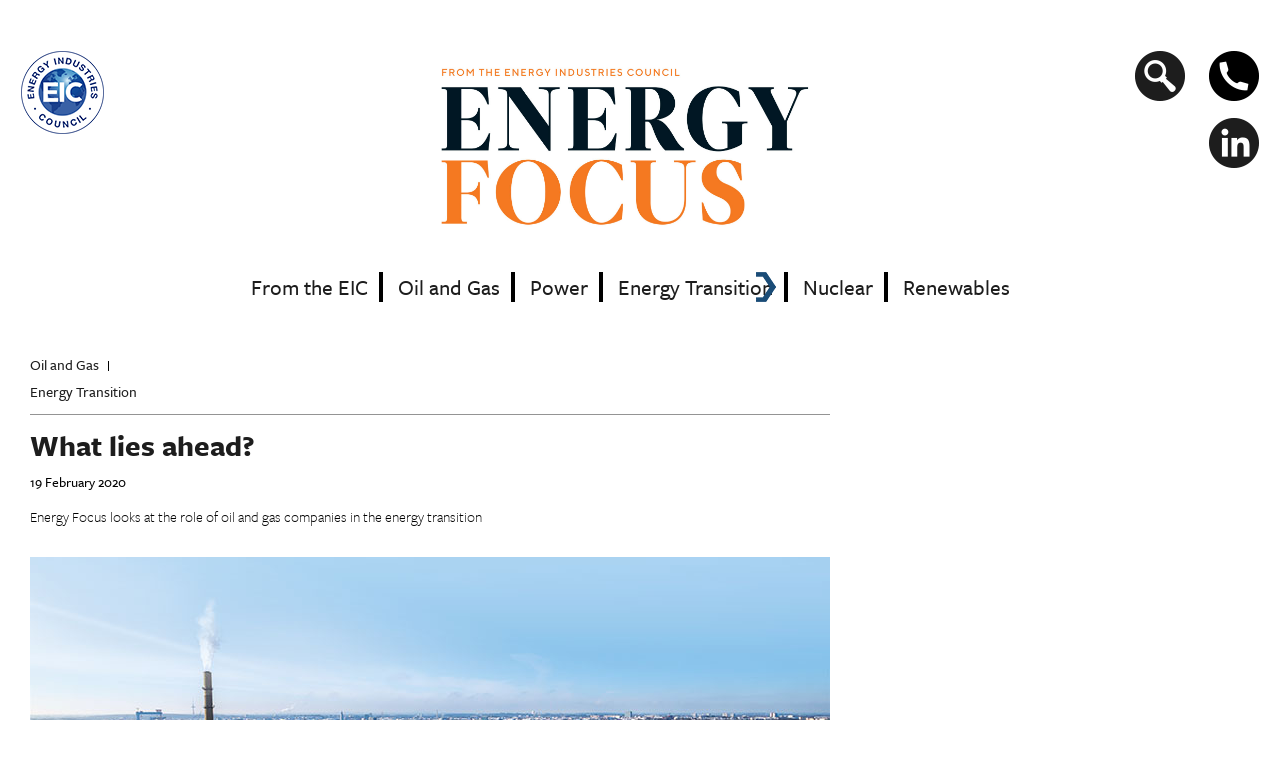

--- FILE ---
content_type: text/html; charset=utf-8
request_url: https://energyfocus.the-eic.com/oil-and-gas/what-lies-ahead
body_size: 40826
content:
<!DOCTYPE html PUBLIC "-//W3C//DTD XHTML+RDFa 1.0//EN"
  "http://www.w3.org/MarkUp/DTD/xhtml-rdfa-1.dtd">
<html xmlns="http://www.w3.org/1999/xhtml" xml:lang="en" version="XHTML+RDFa 1.0" dir="ltr" prefix="content: http://purl.org/rss/1.0/modules/content/ dc: http://purl.org/dc/terms/ foaf: http://xmlns.com/foaf/0.1/ og: http://ogp.me/ns# rdfs: http://www.w3.org/2000/01/rdf-schema# sioc: http://rdfs.org/sioc/ns# sioct: http://rdfs.org/sioc/types# skos: http://www.w3.org/2004/02/skos/core# xsd: http://www.w3.org/2001/XMLSchema#">
  <head profile="http://www.w3.org/1999/xhtml/vocab">
    <meta http-equiv="Content-Type" content="text/html; charset=utf-8" />
<link rel="shortcut icon" href="https://energyfocus.the-eic.com/sites/default/files/ef-favicon-32x32-white.jpg" type="image/jpeg" />
<script>dataLayer = [{"entityType":"node","entityBundle":"article","entityId":"252","entityLabel":"What lies ahead?","entityLanguage":"und","entityTnid":"0","entityVid":"1897","entityName":"zfripp","entityUid":"23","entityCreated":"1582122738","entityStatus":"1","entityTaxonomy":{"tags":{"395":"Energy Transition"},"issue":{"400":"Winter 2019"},"primary_tags":{"11":"Oil and Gas"}},"drupalLanguage":"en","userUid":0}];</script>
<meta name="description" content="The UK is moving towards a net-zero economy, but in the meantime, we depend on oil and gas for day-to-day essentials. According to OGUK (representatives for the UK offshore oil and gas industry), today, 75% of UK energy demand is met by oil and gas." />
<meta name="generator" content="Drupal 7 (https://www.drupal.org)" />
<link rel="canonical" href="https://energyfocus.the-eic.com/oil-and-gas/what-lies-ahead" />
<link rel="shortlink" href="https://energyfocus.the-eic.com/node/252" />
    <meta name="viewport" content="width=device-width, initial-scale=1.0" />
    <meta name="msvalidate.01" content="D79D0738B9AFFA29774F05BFFAC96F1E" />
    <title>
            
      What lies ahead? | Energy Focus
    </title>
          <!-- Global site tag (gtag.js) - Google Analytics -->
      <script async src="https://www.googletagmanager.com/gtag/js?id=UA-114425112-1"></script>
      <script>
        window.dataLayer = window.dataLayer || [];
        function gtag(){dataLayer.push(arguments);}
        gtag('js', new Date());

        gtag('config', 'UA-114425112-1');
      </script>
    <link rel="stylesheet" href="https://use.typekit.net/rmh1jmk.css" />
    <link rel="apple-touch-icon" sizes="57x57" href="/sites/all/themes/energyfocus/apple-icon-57x57.png" />
    <link rel="apple-touch-icon" sizes="60x60" href="//sites/all/themes/energyfocus/apple-icon-60x60.png" />
    <link rel="apple-touch-icon" sizes="72x72" href="/sites/all/themes/energyfocus/apple-icon-72x72.png" />
    <link rel="apple-touch-icon" sizes="76x76" href="/sites/all/themes/energyfocus/apple-icon-76x76.png" />
    <link rel="apple-touch-icon" sizes="114x114" href="/sites/all/themes/energyfocus/apple-icon-114x114.png" />
    <link rel="apple-touch-icon" sizes="120x120" href="/sites/all/themes/energyfocus/apple-icon-120x120.png" />
    <link rel="apple-touch-icon" sizes="144x144" href="/sites/all/themes/energyfocus/apple-icon-144x144.png" />
    <link rel="apple-touch-icon" sizes="152x152" href="/sites/all/themes/energyfocus/apple-icon-152x152.png" />
    <link rel="apple-touch-icon" sizes="180x180" href="/sites/all/themes/energyfocus/apple-icon-180x180.png" />
    <link rel="icon" type="image/png" sizes="192x192"  href="/sites/all/themes/energyfocus/android-icon-192x192.png" />
    <link rel="icon" type="image/png" sizes="32x32" href="/sites/all/themes/energyfocus/favicon-32x32.png" />
    <link rel="icon" type="image/png" sizes="96x96" href="/sites/all/themes/energyfocus/favicon-96x96.png" />
    <link rel="icon" type="image/png" sizes="16x16" href="/sites/all/themes/energyfocus/favicon-16x16.png" />
    <link rel="manifest" href="/sites/all/themes/energyfocus/manifest.json" />
    <meta name="msapplication-TileColor" content="#ffffff" />
    <meta name="msapplication-TileImage" content="/sites/all/themes/energyfocus/ms-icon-144x144.png" />
    <meta name="theme-color" content="#ffffff" />
    <link type="text/css" rel="stylesheet" href="https://energyfocus.the-eic.com/sites/default/files/css/css_lQaZfjVpwP_oGNqdtWCSpJT1EMqXdMiU84ekLLxQnc4.css" media="all" />
<link type="text/css" rel="stylesheet" href="https://energyfocus.the-eic.com/sites/default/files/css/css_d5ZsdDCuzk_HLMtXDuocbWj8dIhX3PHYom1UHCeeVDs.css" media="all" />
<link type="text/css" rel="stylesheet" href="https://energyfocus.the-eic.com/sites/default/files/css/css__sg0nCaU_9LHFlSTCpi5tq3XZQFOk67j7CxzcXOKba4.css" media="all" />
<link type="text/css" rel="stylesheet" href="https://energyfocus.the-eic.com/sites/default/files/css/css_hbbPfjoSKzLnzAn8mHu03ODuACtUjv4mc8nRJKvB4hI.css" media="all" />
    <script src="https://energyfocus.the-eic.com/sites/default/files/js/js_y1wAGI-IF9EkcyBkhMzoWjSv6TDoRVQg2EwMfgFwgFw.js"></script>
<script src="https://energyfocus.the-eic.com/sites/default/files/js/js_6UR8aB1w5-y_vdUUdWDWlX2QhWu_qIXlEGEV48YgV-c.js"></script>
<script src="https://energyfocus.the-eic.com/sites/default/files/js/js_onbE0n0cQY6KTDQtHO_E27UBymFC-RuqypZZ6Zxez-o.js"></script>
<script>window.CKEDITOR_BASEPATH = '/sites/all/libraries/ckeditor/'</script>
<script>window.a2a_config=window.a2a_config||{};window.da2a={done:false,html_done:false,script_ready:false,script_load:function(){var a=document.createElement('script'),s=document.getElementsByTagName('script')[0];a.type='text/javascript';a.async=true;a.src='https://static.addtoany.com/menu/page.js';s.parentNode.insertBefore(a,s);da2a.script_load=function(){};},script_onready:function(){da2a.script_ready=true;if(da2a.html_done)da2a.init();},init:function(){for(var i=0,el,target,targets=da2a.targets,length=targets.length;i<length;i++){el=document.getElementById('da2a_'+(i+1));target=targets[i];a2a_config.linkname=target.title;a2a_config.linkurl=target.url;if(el){a2a.init('page',{target:el});el.id='';}da2a.done=true;}da2a.targets=[];}};(function ($){Drupal.behaviors.addToAny = {attach: function (context, settings) {if (context !== document && window.da2a) {if(da2a.script_ready)a2a.init_all();da2a.script_load();}}}})(jQuery);a2a_config.callbacks=a2a_config.callbacks||[];a2a_config.callbacks.push({ready:da2a.script_onready});a2a_config.overlays=a2a_config.overlays||[];a2a_config.templates=a2a_config.templates||{};a2a_config.icon_color = "#1d1d1d";</script>
<script src="https://energyfocus.the-eic.com/sites/default/files/js/js_eJWVGeYfnG2VkbzrWBYv6vU2Fe5JP-2LWsAJ1E86l2I.js"></script>
<script src="https://energyfocus.the-eic.com/sites/default/files/js/js_X9bXQmQfaEl-pihUWCJ5KBIA48fh-KQBuzVC_fIlQH0.js"></script>
<script>jQuery.extend(Drupal.settings, {"basePath":"\/","pathPrefix":"","setHasJsCookie":0,"ajaxPageState":{"theme":"energyfocus","theme_token":"tqMGCX8i1fh5Y4D2qdR5epRnVRPJTE3xd1TJTSUuBUE","css":{"modules\/system\/system.base.css":1,"modules\/field\/theme\/field.css":1,"modules\/node\/node.css":1,"profiles\/redactive\/modules\/contrib\/views\/css\/views.css":1,"profiles\/redactive\/modules\/features\/fe_r_core_media\/css\/fe_r_core_media.css":1,"profiles\/redactive\/modules\/contrib\/media\/modules\/media_wysiwyg\/css\/media_wysiwyg.base.css":1,"profiles\/redactive\/modules\/contrib\/ctools\/css\/ctools.css":1,"sites\/all\/modules\/contrib\/panels\/css\/panels.css":1,"sites\/all\/modules\/contrib\/date\/date_api\/date.css":1,"sites\/all\/modules\/contrib\/addtoany\/addtoany.css":1,"sites\/all\/themes\/energyfocus\/css\/style.css":1},"js":{"0":1,"sites\/all\/themes\/bootstrap\/js\/bootstrap.js":1,"https:\/\/energyfocus.the-eic.com\/sites\/default\/files\/google_tag\/gtm_kvdxppv\/google_tag.script.js":1,"sites\/all\/modules\/contrib\/jquery_update\/replace\/jquery\/2.2\/jquery.min.js":1,"misc\/jquery-extend-3.4.0.js":1,"misc\/jquery-html-prefilter-3.5.0-backport.js":1,"misc\/jquery.once.js":1,"misc\/drupal.js":1,"sites\/all\/modules\/contrib\/jquery_update\/js\/jquery_browser.js":1,"misc\/form-single-submit.js":1,"1":1,"2":1,"sites\/all\/modules\/patched\/datalayer\/datalayer.js":1,"sites\/all\/themes\/energyfocus\/bootstrap\/js\/affix.js":1,"sites\/all\/themes\/energyfocus\/bootstrap\/js\/alert.js":1,"sites\/all\/themes\/energyfocus\/bootstrap\/js\/button.js":1,"sites\/all\/themes\/energyfocus\/bootstrap\/js\/carousel.js":1,"sites\/all\/themes\/energyfocus\/bootstrap\/js\/collapse.js":1,"sites\/all\/themes\/energyfocus\/bootstrap\/js\/dropdown.js":1,"sites\/all\/themes\/energyfocus\/bootstrap\/js\/modal.js":1,"sites\/all\/themes\/energyfocus\/bootstrap\/js\/tooltip.js":1,"sites\/all\/themes\/energyfocus\/bootstrap\/js\/popover.js":1,"sites\/all\/themes\/energyfocus\/bootstrap\/js\/scrollspy.js":1,"sites\/all\/themes\/energyfocus\/bootstrap\/js\/tab.js":1,"sites\/all\/themes\/energyfocus\/bootstrap\/js\/transition.js":1,"sites\/all\/themes\/energyfocus\/js\/jquery-match-height.js":1,"sites\/all\/themes\/energyfocus\/js\/jquery.bxslider.min.js":1,"sites\/all\/themes\/energyfocus\/js\/custom.js":1}},"urlIsAjaxTrusted":{"\/oil-and-gas\/what-lies-ahead":true},"dataLayer":{"languages":{"en":{"language":"en","name":"English","native":"English","direction":0,"enabled":1,"plurals":0,"formula":"","domain":"","prefix":"","weight":0,"javascript":""}}},"bootstrap":{"anchorsFix":"0","anchorsSmoothScrolling":"0","formHasError":1,"popoverEnabled":1,"popoverOptions":{"animation":1,"html":0,"placement":"right","selector":"","trigger":"click","triggerAutoclose":1,"title":"","content":"","delay":0,"container":"body"},"tooltipEnabled":1,"tooltipOptions":{"animation":1,"html":0,"placement":"auto left","selector":"","trigger":"hover focus","delay":0,"container":"body"}}});</script>
    <!--[if lt IE 9]>
      <script src="https://oss.maxcdn.com/libs/html5shiv/3.7.0/html5shiv.js"></script>
      <script src="https://oss.maxcdn.com/libs/respond.js/1.4.2/respond.min.js"></script>
    <![endif]-->

    <!-- Google Tag Manager -->
    <script>(function(w,d,s,l,i){w[l]=w[l]||[];w[l].push({'gtm.start':
    new Date().getTime(),event:'gtm.js'});var f=d.getElementsByTagName(s)[0],
    j=d.createElement(s),dl=l!='dataLayer'?'&l='+l:'';j.async=true;j.src=
    'https://www.googletagmanager.com/gtm.js?id='+i+dl;f.parentNode.insertBefore(j,f);
    })(window,document,'script','dataLayer','GTM-NZW9RPS');</script>
    <!-- End Google Tag Manager -->

  </head>
  <body class="html not-front not-logged-in one-sidebar sidebar-second page-node page-node- page-node-252 node-type-article" >
    <div id="skip-link">
      <a href="#main" class="element-invisible element-focusable">Skip to main content</a>
    </div>
      <div class="region region-page-top">
    <noscript aria-hidden="true"><iframe src="https://www.googletagmanager.com/ns.html?id=GTM-KVDXPPV" height="0" width="0" style="display:none;visibility:hidden"></iframe></noscript>
  </div>
    

<div id="header">
  <nav class="navbar navbar-default">
    <div class="container-fluid">
      <div class="row">
        <div class="centred">
          <div id="adn-000000000006583d" style="display:none"></div>
          <script type="text/javascript">(function(d, s, e, t) { e = d.createElement(s); e.type = 'text/java' + s; e.async = 'async'; e.src = 'http' + ('https:' === location.protocol ? 's' : '') + '://cdn.adnuntius.com/adn.js'; t = d.getElementsByTagName(s)[0]; t.parentNode.insertBefore(e, t); })(document, 'script');window.adn = window.adn || {}; adn.calls = adn.calls || []; adn.calls.push(function() { adn.request({ adUnits: [ {auId: '000000000006583d', auW: 728, auH: 90 } ]}); });</script>
        </div>
      </div>

      <!-- Brand and toggle get grouped for better mobile display -->
      <div class="row">
        <div class="col-lg-2 col-md-2 col-sm-2 col-xs-0 hiddn-md hiddn-sm hidden-xs">
            <div class="region region-header-left">
    <section id="block-boxes-header-brand-logo" class="block block-boxes block-boxes-simple clearfix">

      
  <div id='boxes-box-header_brand_logo' class='boxes-box'><div class="boxes-box-content"><div class="text-left"><a href="https://www.the-eic.com/" target="_blank"><img src="/sites/all/themes/energyfocus/img/footer-eic-logo.png" /></a></div>
</div></div>
</section>
  </div>
        </div>
        <div class="col-lg-8 col-md-10 col-sm-10 col-xs-12">
          <div class="navbar-header">
                          <div class="hidden-xs hidden-sm">
                <a href="/" title="Home" rel="home" id="logo">
                  <img src="https://energyfocus.the-eic.com/sites/default/files/ef_logo_black-crop.jpg" alt="Home" class="img-responsive" />
                </a>
              </div>
            
                          <div class="hidden-lg hidden-md">
                <a href="/" title="Home" rel="home" id="logo-two">
                  <img src="/sites/all/themes/energyfocus/img/logo-two.png" alt="Home" class="img-responsive" />
                </a>
              </div>
                        <button type="button" class="navbar-toggle collapsed" data-toggle="collapse" data-target="#bs-example-navbar-collapse-1" aria-expanded="false">
              <span class="icon-bar"></span>
              <span class="icon-bar"></span>
              <span class="icon-bar"></span>
            </button>
          </div>
          <!-- Collect the nav links, forms, and other content for toggling -->
          <div class="collapse navbar-collapse" id="bs-example-navbar-collapse-1">
            <div class="hidden-lg">
              <form class="form-search content-search" action="/oil-and-gas/what-lies-ahead" method="post" id="search-block-form--2" accept-charset="UTF-8"><div><div>
      <h2 class="element-invisible">Search form</h2>
    <div class="input-group"><input title="Enter the terms you wish to search for." placeholder="Search" class="form-control form-text" type="text" id="edit-search-block-form--4" name="search_block_form" value="" size="15" maxlength="128" /><span class="input-group-btn"><button type="submit" class="btn btn-primary"><span class="icon glyphicon glyphicon-search" aria-hidden="true"></span>
</button></span></div><div class="form-actions form-wrapper form-group" id="edit-actions--2"><button class="element-invisible btn btn-primary form-submit" type="submit" id="edit-submit--2" name="op" value="Search">Search</button>
</div><input type="hidden" name="form_build_id" value="form-lQI5RoOhycTkX2rTIWTHqmc0pFNa9fCz5BnBJTKZsGw" />
<input type="hidden" name="form_id" value="search_block_form" />
</div>
</div></form>            </div>
            <ul id="main-menu" class="links list-inline clearfix"><li class="menu-765 first"><a href="/eic" class="sea-blue">From the EIC</a></li>
<li class="menu-766"><a href="/oil-gas" class="purple">Oil and Gas</a></li>
<li class="menu-767"><a href="/power" class="pinkish-red">Power</a></li>
<li class="menu-862"><a href="/energy-transition-0" class="black-icon">Energy Transition</a></li>
<li class="menu-768"><a href="/nuclear" class="orange">Nuclear</a></li>
<li class="menu-769 last"><a href="/renewables" class="lime">Renewables</a></li>
</ul>            <div class="hidden-lg">
                <div class="region region-footer-social">
    <section id="block-boxes-footer-social-icons" class="block block-boxes block-boxes-simple clearfix">

      
  <div id='boxes-box-footer_social_icons' class='boxes-box'><div class="boxes-box-content"><ul class="social-icons">
<li class="phone"><a data-original-title="+44 (0)20 7091 8600" data-placement="top" data-toggle="tooltip" href="tel:+4420 7091 8600" title=""> </a></li>
<li class="twitter"><a href="https://twitter.com/TheEICEnergy" target="_blank"> </a></li>
<li class="linkedln"><a href="https://www.linkedin.com/company/energy-industries-council-the-eic-" target="_blank"> </a></li>
<li class="rss"><a href="feed.xml" target="_blank"> </a></li>
</ul>
</div></div>
</section>
  </div>
            </div>
          </div><!-- /.navbar-collapse -->
        </div>

        <div class="col-lg-2 hidden-md hidden-sm hidden-xs">
            <div class="region region-header-right">
    <section id="block-boxes-header-icons" class="block block-boxes block-boxes-simple clearfix">

      
  <div id='boxes-box-header_icons' class='boxes-box'><div class="boxes-box-content"><ul class="social-icons header-icons">
<li class="search"><a href=""> </a></li>
<li class="phone"><a data-original-title="+44 (0)20 7091 8600" data-placement="top" data-toggle="tooltip" href="tel:+4420 7091 8600"> </a></li>
<p><br /><br />
</p><li class="twitter"><a href="https://twitter.com/TheEICEnergy" target="_blank"> </a></li>
<li class="linkedln"><a href="https://www.linkedin.com/company/energy-industries-council-the-eic-" target="_blank"> </a></li>
</ul>
</div></div>
</section>
<section id="block-search-form" class="block block-search clearfix">

      
  <form class="form-search content-search" action="/oil-and-gas/what-lies-ahead" method="post" id="search-block-form" accept-charset="UTF-8"><div><div>
      <h2 class="element-invisible">Search form</h2>
    <div class="input-group"><input title="Enter the terms you wish to search for." placeholder="Search" class="form-control form-text" type="text" id="edit-search-block-form--2" name="search_block_form" value="" size="15" maxlength="128" /><span class="input-group-btn"><button type="submit" class="btn btn-primary"><span class="icon glyphicon glyphicon-search" aria-hidden="true"></span>
</button></span></div><div class="form-actions form-wrapper form-group" id="edit-actions"><button class="element-invisible btn btn-primary form-submit" type="submit" id="edit-submit" name="op" value="Search">Search</button>
</div><input type="hidden" name="form_build_id" value="form-Rt4Y6OtTF5RTDfVV_6qBBuvOsyKggvPhMcwWF1sumDQ" />
<input type="hidden" name="form_id" value="search_block_form" />
</div>
</div></form>
</section>
  </div>
        </div>
      </div>
    </div>
  </nav>
</div>

<div id="main-wrapper">
  <div id="main" class="container clearfix">
    <div class="row">
      
      <div  class="col-md-8">
        

        
  <div class="tabs"></div>



          <div class="region region-content">
    <section id="block-system-main" class="block block-system clearfix">

      
  <div  about="/oil-and-gas/what-lies-ahead" typeof="sioc:Item foaf:Document" class="node node-article view-mode-full clearfix">

  <!-- Needed to activate contextual links -->
  
          <div class="ds-region ds-top">
        <div class="field field-name-field-topic field-type-taxonomy-term-reference field-label-hidden"><div class="field-items"><div class="field-item even"><a href="/oil-gas" typeof="skos:Concept" property="rdfs:label skos:prefLabel" datatype="">Oil and Gas</a></div></div></div><div class="field field-name-field-tags field-type-taxonomy-term-reference field-label-hidden"><div class="field-items"><div class="field-item even"><a href="/energy-transition">Energy Transition</a></div></div></div>      </div>
    
          <div class="ds-region ds-center">
        <div class="field field-name-title field-type-ds field-label-hidden"><div class="field-items"><div class="field-item even" property="dc:title"><h1>What lies ahead?</h1></div></div></div><div class="field field-name-field-article-date field-type-datetime field-label-hidden"><div class="field-items"><div class="field-item even"><span class="date-display-single" property="dc:date" datatype="xsd:dateTime" content="2020-02-19T00:00:00+00:00">19 February 2020</span></div></div></div><div class="field field-name-field-standfirst field-type-text-with-summary field-label-hidden"><div class="field-items"><div class="field-item even"><p>Energy Focus looks at the role of oil and gas companies in the energy transition</p>
</div></div></div><div class="field field-name-field-img field-type-image field-label-hidden"><div class="field-items"><div class="field-item even"><img typeof="foaf:Image" class="img-responsive" src="https://energyfocus.the-eic.com/sites/default/files/web_p27_construction-site-of-the-new-k.i.e.l.jpg" width="800" height="500" alt="" /></div></div></div>      </div>
    
          <div class="ds-region ds-bottom">
        <div class="field field-name-body field-type-text-with-summary field-label-hidden"><div class="field-items"><div class="field-item even" property="content:encoded"><p>The UK is moving towards a net-zero economy, but in the meantime, we depend on oil and gas for day-to-day essentials. According to OGUK (representatives for the UK offshore oil and gas industry), today, 75% of UK energy demand is met by oil and gas. Confronting this dual challenge of meeting demand while reducing emissions will require multi-billion-dollar investments.</p>
<p><strong>Strategies to adapt </strong></p>
<p>PwC’s 2019 Oil and Gas Trends report advises smaller oil and gas companies to invest in digital innovation – to improve efficiency and increase the viability of carbon capture storage, including ‘drones, robotics, artificial intelligence and virtual reality’.</p>
<p>Ole Cristian Røed, Head of Industry Solutions at data analyst Cognite, says that investment in automation, communication technology and energy efficiency will continue in oil and gas over the next five years. ‘It is all about efficiency. It is hard to find a CEO in oil and gas who is not discussing it.’</p>
<p>PwC advises small-to-midsize oil and gas companies to ‘free up cash for diversification’ and form ‘strategic alliances’ in preparation for the future. According to OGUK, new investors brought US$5.5bn to UK oil and gas with mergers and acquisitions in the first half of 2019 alone. When it comes to big companies, PwC advises them to look to diversify, or go all in on renewables (like Dong Energy/Ørsted and GDF Suez/Engie). Heeding this advice, Shell has stated in its current Energy Transition Report that it is preparing to diversify its portfolio. It plans to sell less oil and more natural gas, biofuels and electricity, as well as invest in carbon capture and storage, wind generation, retail power supply delivery, electric car charging and the restoration of forests and wetlands.</p>
<p><strong>Decarbonising fossil fuels </strong></p>
<p>Shell is also a member of the Oil and Gas Climate Initiative (a coalition of oil and gas companies from 130 countries, including BP, Chevron, ExxonMobil, Total and Saudi Aramco). This US$100m investment fund is seeking to inject cash into reducing the carbon footprints of midstream and downstream oil and gas operations. It will invest in methane mitigation, low-carbon power, automation and digitisation, waste heat recovery and improving efficiency.</p>
<p>More investment will come from the European Investment Bank (EIB), which has invested €65bn into energy projects during the past five years. ‘These are big projects… €100m, €300m projects,’ EIB spokesperson Antonie Kerwien told Energy Focus.However, as of 2021, energy projects financed by EIB will need to meet its ambitious emissions standard of 250g of CO2 per kwh (instead of 550g per kWh), which is designed to phase out traditional fossil fuel projects, including standard gas-fired power stations.</p>
<p>This standard is ‘indiscriminate’, says Kerwien, as some renewables projects will not be eligible, and gas projects can meet it, ‘but they really need to put in the effort’.</p>
<p>Gas projects can meet EIB’s new criteria through either carbon capture and storage, low-carbon gas (such as biomass), or combining heat and power with state-of-the-art efficiency, explains Kerwien. One such plant (which EIB helped finance via a €105m loan) is the 190MW electric power, 192MW thermal power KIEL Coastal Power plant in Germany, which replaced a 354MW coal plant with 20 high-efficiency General Electric gas engines.</p>
<p><strong>Navigating the way forward </strong></p>
<p>KIEL is just one example of how oil and gas companies can embrace the energy transition and thrive. As the PwC report states, companies will ‘need to determine their role in the new environment: diversifying or doubling down on fossil fuels or renewables’.</p>
<p>Lastly, the PwC report adds, ‘foresight may be the most important capability oil and gas companies need’. </p>
</div></div></div><div class="field field-name-field-issue field-type-taxonomy-term-reference field-label-inline clearfix"><div class="field-label">Issue:&nbsp;</div><div class="field-items"><div class="field-item even"><a href="/issue/winter-2019" typeof="skos:Concept" property="rdfs:label skos:prefLabel" datatype="">Winter 2019</a></div></div></div><div class="field field-name-addtoany field-type-ds field-label-hidden"><div class="field-items"><div class="field-item even"><span class="a2a_kit a2a_kit_size_50 a2a_target addtoany_list" id="da2a_1">
      
      
      <a class="a2a_button_twitter"></a>
<a class="a2a_button_linkedin"></a>
    </span>
    <script type="text/javascript">
<!--//--><![CDATA[//><!--
if(window.da2a)da2a.script_load();
//--><!]]>
</script></div></div></div>      </div>
    
</div>

<!-- Needed to activate display suite support on forms -->

</section>
  </div>

              </div>

      <div class="col-md-4">
        
  <div id="sidebar-second" class="column sidebar">
    <div class="section">
        <div class="region region-sidebar-second">
    <section id="block-emediate-emediate-content-unitmpu-1" class="block block-emediate clearfix">

      
  
<!-- Emediate Content Unit #begin: MPU_1 - [35164] - MPU 1 -->
<script type="text/javascript">
  if (Drupal.emediate.bannersProcessed == 0) {
    Drupal.emediate.initialize();
  }
</script>
<script type="text/javascript">
  if (Drupal.emediate.bannersProcessed == 0) {
    Drupal.emediate.startMoveGlobalData();
  }
  Drupal.emediate.bannersProcessed++;
</script>

<script type="text/javascript">
  Drupal.emediate.banner(0)
</script>
<!-- Emediate Content Unit #end: MPU_1 - [35164] - MPU 1 -->

</section>
<section id="block-boxes-twitter-handler" class="block block-boxes block-boxes-simple text-center clearfix">

        <h2 class="block-title">EIC X</h2>
    
  <div id='boxes-box-twitter_handler' class='boxes-box'><div class="boxes-box-content"><p><a class="twitter-timeline" data-height="400" href="https://twitter.com/TheEICEnergy?ref_src=twsrc%5Etfw">Tweets by TheEICEnergy</a> </p>
<script async="" src="https://platform.twitter.com/widgets.js" charset="utf-8"></script>
</div></div>
</section>
  </div>
    </div>
  </div>
      </div>
    </div>
  </div>
</div>


<div id="magazine" class="jumbotron">
  <div class="container">
          <div class="magazine-wrapper">
          <div class="region region-magazine">
    <section id="block-views-issue-archive-block-1" class="block block-views clearfix">

        <h2 class="block-title">Energy Focus Magazine</h2>
    
  <div class="view view-issue-archive view-id-issue_archive view-display-id-block_1 view-dom-id-aacac9abfe436e5ff80c9e1c9ae636bd">
        
  
  
  <div class="cta-wrapper text-center">
    <div class="cta">
      <a href="/issues" class="text-uppercase btn btn-primary">View all issues</a>
    </div>
  </div>

      <div class="view-content">
          <ul class="magazine-slider">          <li class="views-row-odd views-row-first">  
          <div class="magazine-item">
<div class="magazine-title">
<h3><a href="/issue/winter-2025">Winter 2025</a></h3>
</div>
<a href="/issue/winter-2025"><img typeof="foaf:Image" class="img-responsive" src="https://energyfocus.the-eic.com/sites/default/files/energy_focus_winter25_cover.png" width="950" height="1274" alt="" /></a>
<div><a href="https://issuu.com/the-eic/docs/energy_focus_winter_2025" target="_blank"> View Digital Issue </a></div>
</div>  </li>
          <li class="views-row-even">  
          <div class="magazine-item">
<div class="magazine-title">
<h3><a href="/issue/autumn-2025">Autumn 2025</a></h3>
</div>
<a href="/issue/autumn-2025"><img typeof="foaf:Image" class="img-responsive" src="https://energyfocus.the-eic.com/sites/default/files/energy_focus_autumn25_cover.png" width="840" height="1132" alt="" /></a>
<div><a href="https://issuu.com/the-eic/docs/energy_focus_autumn_2025" target="_blank"> View Digital Issue </a></div>
</div>  </li>
          <li class="views-row-odd">  
          <div class="magazine-item">
<div class="magazine-title">
<h3><a href="/issue/summer-2025">Summer 2025</a></h3>
</div>
<a href="/issue/summer-2025"><img typeof="foaf:Image" class="img-responsive" src="https://energyfocus.the-eic.com/sites/default/files/energy_focus_summer25_cover.png" width="1256" height="1682" alt="" /></a>
<div><a href="https://issuu.com/the-eic/docs/energy_focus_summer_2025" target="_blank"> View Digital Issue </a></div>
</div>  </li>
          <li class="views-row-even views-row-last">  
          <div class="magazine-item">
<div class="magazine-title">
<h3><a href="/issue/spring-2025">Spring 2025</a></h3>
</div>
<a href="/issue/spring-2025"><img typeof="foaf:Image" class="img-responsive" src="https://energyfocus.the-eic.com/sites/default/files/screenshot_2025-03-20_at_10.02.06.png" width="1080" height="1442" alt="" /></a>
<div><a href="https://issuu.com/the-eic/docs/energy_focus_spring_2025" target="_blank"> View Digital Issue </a></div>
</div>  </li>
      </ul>    </div>
  
  
  
  
  
  
</div>
</section>
  </div>
      </div>
      </div>
</div>


  <div id="social_strip" class="social-icons-wrapper">
    <div class="container">
      <div class="row">
        <div class="col-md-12">
            <div class="region region-social-strip">
    <section id="block-boxes-social-block" class="block block-boxes block-boxes-simple social-icons-wrapper clearfix">

      
  <div id='boxes-box-social_block' class='boxes-box'><div class="boxes-box-content"><div class="col-md-4 item text-center">
<h2>Follow us</h2>
<ul class="social-icons">
<li class="twitter"><a href="https://twitter.com/TheEICEnergy" target="_blank"> </a></li>
<li class="linkedln"><a href="https://www.linkedin.com/company/energy-industries-council-the-eic-" target="_blank"> </a></li>
<li class="rss"><a href="feed.xml" target="_blank"> </a></li>
</ul>
</div>
<div class="col-md-4 item text-center">
<h2>Advertise</h2>
<div><a class="btn btn-primary" href="/media-pack-request">Request a media pack</a></div>
</div>
<div class="col-md-4 item text-center">
<h2>Free e-Newsletter</h2>
<div><a class="btn btn-primary" href="https://www.the-eic.com/Forms/NewsletterSignup.aspx" target="_blank">Sign up</a></div>
</div>
</div></div>
</section>
  </div>
        </div>
      </div>
    </div>
  </div>


<div id="footer">
  <div class="container-fluid blue-strip">
    <div class="row">
      <div class="col-sm-3">
          <div class="region region-footer-pri-brand">
    <section id="block-boxes-footer-brand-logo" class="block block-boxes block-boxes-simple clearfix">

      
  <div id='boxes-box-footer_brand_logo' class='boxes-box'><div class="boxes-box-content"><div><a href=""><img alt="Energy Focus" class="img-responsive" src="/sites/default/files/ef_logo_transparent-2.png" style="width: 320px;" /></a></div>
</div></div>
</section>
  </div>
      </div>
      <div class="col-sm-6">
          <div class="region region-footer-social">
      <div class="region region-footer-social">
    <section id="block-boxes-footer-social-icons" class="block block-boxes block-boxes-simple clearfix">

      
  <div id='boxes-box-footer_social_icons' class='boxes-box'><div class="boxes-box-content"><ul class="social-icons">
<li class="phone"><a data-original-title="+44 (0)20 7091 8600" data-placement="top" data-toggle="tooltip" href="tel:+4420 7091 8600" title=""> </a></li>
<li class="twitter"><a href="https://twitter.com/TheEICEnergy" target="_blank"> </a></li>
<li class="linkedln"><a href="https://www.linkedin.com/company/energy-industries-council-the-eic-" target="_blank"> </a></li>
<li class="rss"><a href="feed.xml" target="_blank"> </a></li>
</ul>
</div></div>
</section>
  </div>
  </div>
      </div>
      <div class="col-sm-3">
          <div class="region region-footer-sec-brand">
    <section id="block-boxes-footer-secondary-logo" class="block block-boxes block-boxes-simple clearfix">

      
  <div id='boxes-box-footer_secondary_logo' class='boxes-box'><div class="boxes-box-content"><div class="text-right"><a href="https://www.the-eic.com/" target="_blank"><img src="/sites/all/themes/energyfocus/img/footer-eic-logo.png" /></a></div>
</div></div>
</section>
  </div>
      </div>
    </div>
  </div>
  <div class="container">
    <div class="row menu-links">
      <div class="col-sm-6 col-md-2 match-height">
          <div class="region region-footer-1">
    <section id="block-menu-menu-about-us" class="block block-menu clearfix">

        <h2 class="block-title">About Us</h2>
    
  <ul class="menu nav"><li class="first leaf"><a href="/privacy">Privacy</a></li>
<li class="last leaf"><a href="/terms-conditions">Terms &amp; Conditions</a></li>
</ul>
</section>
  </div>
      </div>
      <div class="col-sm-6 col-md-2 match-height">
          <div class="region region-footer-2">
    <section id="block-menu-menu-information" class="block block-menu clearfix">

        <h2 class="block-title">Information</h2>
    
  <ul class="menu nav"><li class="first last leaf"><a href="/contact">Contact us</a></li>
</ul>
</section>
  </div>
      </div>
      <div class="col-sm-6 col-md-2 match-height">
          <div class="region region-footer-3">
    <section id="block-menu-menu-energy-focus" class="block block-menu clearfix">

        <h2 class="block-title">Energy Focus</h2>
    
  <ul class="menu nav"><li class="first leaf"><a href="/eic">From the EIC</a></li>
<li class="leaf"><a href="/oil-gas">Oil and Gas</a></li>
<li class="leaf"><a href="/power">Power</a></li>
<li class="leaf"><a href="/nuclear">Nuclear</a></li>
<li class="last leaf"><a href="/renewables">Renewables</a></li>
</ul>
</section>
  </div>
      </div>
      <div class="col-sm-6 col-md-2 match-height">
          <div class="region region-footer-4">
    <section id="block-menu-menu-about-eic" class="block block-menu clearfix">

        <h2 class="block-title">About the EIC</h2>
    
  <ul class="menu nav"><li class="first leaf"><a href="https://www.the-eic.com/Membership" target="_blank">Membership</a></li>
<li class="leaf"><a href="https://www.the-eic.com/MarketIntelligence" target="_blank">Services</a></li>
<li class="leaf"><a href="https://www.the-eic.com/MediaCentre/Publications" target="_blank">Publications</a></li>
<li class="leaf"><a href="https://www.the-eic.com/Events/Calendar" target="_blank">Events</a></li>
<li class="last leaf"><a href="https://www.the-eic.com/About/History" target="_blank">Our History</a></li>
</ul>
</section>
  </div>
      </div>
      <div class="col-sm-6 col-md-2 match-height">
              </div>
    </div>
    <div class="row">
      <div class="col-sm-12">
        <div class="text-center copyright">
          <p>&copy; 2026 Redactive Media Group</p>
        </div>
          <div class="region region-footer">
    <section id="block-boxes-css-twitter" class="block block-boxes block-boxes-simple clearfix">

      
  <div id='boxes-box-css_twitter' class='boxes-box'><div class="boxes-box-content"><style type="text/css">
<!--/*--><![CDATA[/* ><!--*/

#block-boxes-twitter-handler,
.social-icons .twitter,
a.a2a_button_twitter {
  display: none;
}

.social-icons li a {
background-image: url('[data-uri]');
}

a.a2a_button_twitter span svg {
display:none;
}

a.a2a_button_twitter span {
display: flex;
justify-content: center;
align-items: center;
}

a.a2a_button_twitter span:after {
content: url([data-uri]);
width: 32px;
height:32px;
display:block;
position:relative;
}

#logo-two img {
display: none;
}

#logo-two {
background-image: url('/sites/default/files/ef_logo_mobile.jpg');
background-size: cover;
background-repeat: no-repeat;
background-position: top;
padding-top: 22%;
margin-bottom: 16px;
width: 49%;
}

@media (min-width: 1280px) {
#main-menu li {
padding: 0 15px !important;
}
#main-menu li a.black-icon:hover:after {
content: url('[data-uri]');
width: 60px;
top: 33px;
position: absolute;
height: 40px;
left: 50%;
transform: translateX(-50%);
display: block;
}
}

@media (max-width: 1280px) {
#main-menu li a.black-icon:after {
content: url('[data-uri]');
position: absolute;
height: 40px;
width: 20px;
top: 0;
right: -2%;
}
}

body.page-taxonomy.page-taxonomy-term-424 .jumbotron.title-wrapper h1 {
color: #1a4c77;
padding-top: 0;
}

.page-taxonomy-term-424 .jumbotron.title-wrapper h1:before {
content: url('[data-uri]');
display:block;
position: relative;
width: 65px;
height: 65px;
left: 50%;
transform: translateX(-50%);
}

/*--><!]]>*/
</style></div></div>
</section>
  </div>
      </div>
    </div>
  </div>
</div>
    <script>da2a.targets=[
{title:"What lies ahead?",url:"https:\/\/energyfocus.the-eic.com\/oil-and-gas\/what-lies-ahead"}];
da2a.html_done=true;if(da2a.script_ready&&!da2a.done)da2a.init();da2a.script_load();</script>
<script src="https://energyfocus.the-eic.com/sites/default/files/js/js_MRdvkC2u4oGsp5wVxBG1pGV5NrCPW3mssHxIn6G9tGE.js"></script>
  </body>
</html>
